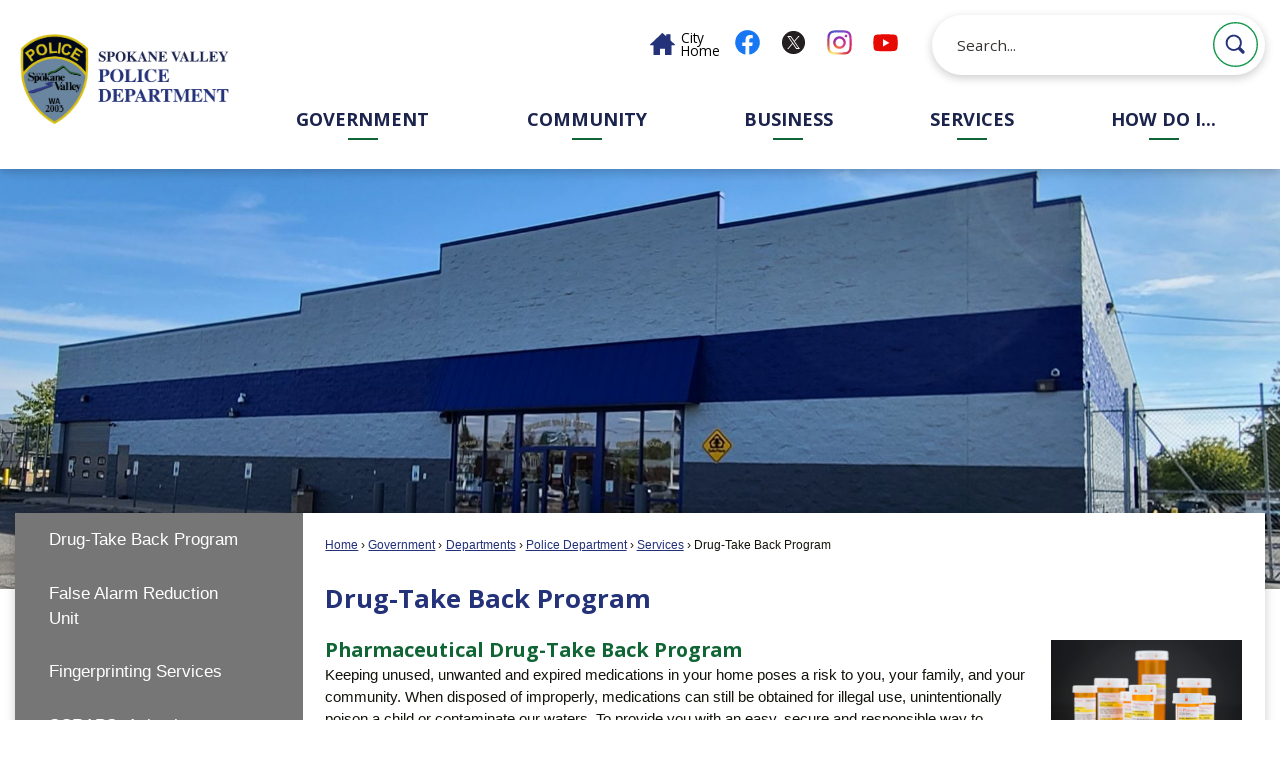

--- FILE ---
content_type: image/svg+xml
request_url: https://spokanevalleywa.gov/ImageRepository/Document?documentId=78
body_size: 519934
content:
<svg xmlns="http://www.w3.org/2000/svg" xmlns:xlink="http://www.w3.org/1999/xlink" width="424" height="283" viewBox="0 0 424 283">
  <defs>
    <pattern id="pattern" preserveAspectRatio="none" width="100%" height="100%" viewBox="0 0 3600 2400">
      <image width="3600" height="2400" xlink:href="[data-uri]"/>
    </pattern>
  </defs>
  <rect id="Footer_Spokane_logo" data-name="Footer Spokane logo" width="424" height="283" fill="url(#pattern)"/>
</svg>


--- FILE ---
content_type: image/svg+xml
request_url: https://spokanevalleywa.gov/ImageRepository/Document?documentID=74
body_size: 2936
content:
<svg xmlns="http://www.w3.org/2000/svg" xmlns:xlink="http://www.w3.org/1999/xlink" width="126" height="126" viewBox="0 0 126 126">
  <defs>
    <clipPath id="clip-path">
      <rect id="Rectangle_733" data-name="Rectangle 733" width="126" height="126" transform="translate(31 24)" fill="#fff" stroke="#707070" stroke-width="1"/>
    </clipPath>
    <clipPath id="clip-path-2">
      <rect id="Rectangle_732" data-name="Rectangle 732" width="86.862" height="90" fill="#fff"/>
    </clipPath>
  </defs>
  <g id="GBs_Agendas" data-name="GBs Agendas" transform="translate(-31 -24)" clip-path="url(#clip-path)">
    <g id="Group_9296" data-name="Group 9296" transform="translate(51 42)">
      <g id="Group_9295" data-name="Group 9295" clip-path="url(#clip-path-2)">
        <path id="Path_196" data-name="Path 196" d="M78.989,5.117H71.068V5a4.995,4.995,0,1,0-9.99,0v.121H25.784V5a4.995,4.995,0,1,0-9.99,0v.121H7.867A7.879,7.879,0,0,0,0,12.986V75.921A7.818,7.818,0,0,0,2.685,81.8v.727A7.481,7.481,0,0,0,10.16,90H76.7a7.484,7.484,0,0,0,7.474-7.474V81.8a7.84,7.84,0,0,0,2.685-5.878V12.986a7.88,7.88,0,0,0-7.873-7.87M64.542,5a1.532,1.532,0,1,1,3.064,0V11.9a1.532,1.532,0,0,1-3.064,0ZM19.257,5a1.532,1.532,0,1,1,3.064,0V11.9a1.532,1.532,0,0,1-3.064,0ZM76.7,86.537H10.16a3.968,3.968,0,0,1-3.787-2.895,7.82,7.82,0,0,0,1.494.152H78.989a7.738,7.738,0,0,0,1.494-.152A3.962,3.962,0,0,1,76.7,86.537m6.7-10.616a4.415,4.415,0,0,1-4.41,4.41H7.867a4.411,4.411,0,0,1-4.4-4.41V31.35H83.4Zm0-48.034H3.463v-14.9a4.411,4.411,0,0,1,4.4-4.406h7.927V11.9a4.995,4.995,0,0,0,9.99,0V8.58H61.078V11.9a4.995,4.995,0,0,0,9.99,0V8.58h7.921a4.414,4.414,0,0,1,4.41,4.406ZM49.418,44.229v-2.1a1.437,1.437,0,0,1,1.433-1.437h2.111A1.438,1.438,0,0,1,54.4,42.125v2.1a1.435,1.435,0,0,1-1.434,1.434H50.851a1.435,1.435,0,0,1-1.433-1.434m0,12.665V54.788a1.434,1.434,0,0,1,1.433-1.434h2.111A1.435,1.435,0,0,1,54.4,54.788v2.106a1.438,1.438,0,0,1-1.434,1.438H50.851a1.437,1.437,0,0,1-1.433-1.438m16.956,0V54.788a1.435,1.435,0,0,1,1.435-1.434h2.1a1.434,1.434,0,0,1,1.433,1.434v2.106a1.437,1.437,0,0,1-1.433,1.438h-2.1a1.438,1.438,0,0,1-1.435-1.438m0-12.665v-2.1a1.438,1.438,0,0,1,1.435-1.437h2.1a1.437,1.437,0,0,1,1.433,1.437v2.1a1.435,1.435,0,0,1-1.433,1.434h-2.1a1.436,1.436,0,0,1-1.435-1.434m0,25.327V67.449a1.436,1.436,0,0,1,1.435-1.434h2.1a1.435,1.435,0,0,1,1.433,1.434v2.107a1.437,1.437,0,0,1-1.433,1.437h-2.1a1.438,1.438,0,0,1-1.435-1.437M32.467,44.229v-2.1A1.438,1.438,0,0,1,33.9,40.688H36a1.433,1.433,0,0,1,1.434,1.437v2.1A1.431,1.431,0,0,1,36,45.663H33.9a1.435,1.435,0,0,1-1.434-1.434M15.511,56.894V54.788a1.434,1.434,0,0,1,1.433-1.434h2.11a1.435,1.435,0,0,1,1.435,1.434v2.106a1.438,1.438,0,0,1-1.435,1.438h-2.11a1.437,1.437,0,0,1-1.433-1.438m0,12.662V67.449a1.435,1.435,0,0,1,1.433-1.434h2.11a1.435,1.435,0,0,1,1.435,1.434v2.107a1.438,1.438,0,0,1-1.435,1.437h-2.11a1.437,1.437,0,0,1-1.433-1.437M32.467,56.894V54.788A1.435,1.435,0,0,1,33.9,53.354H36a1.43,1.43,0,0,1,1.434,1.434v2.106A1.433,1.433,0,0,1,36,58.332H33.9a1.438,1.438,0,0,1-1.434-1.438M49.418,69.556V67.449a1.435,1.435,0,0,1,1.433-1.434h2.111A1.435,1.435,0,0,1,54.4,67.449v2.107a1.438,1.438,0,0,1-1.434,1.437H50.851a1.437,1.437,0,0,1-1.433-1.437M15.511,44.229v-2.1a1.437,1.437,0,0,1,1.433-1.437h2.11a1.438,1.438,0,0,1,1.435,1.437v2.1a1.435,1.435,0,0,1-1.435,1.434h-2.11a1.435,1.435,0,0,1-1.433-1.434M32.467,69.556V67.449A1.435,1.435,0,0,1,33.9,66.015H36a1.431,1.431,0,0,1,1.434,1.434v2.107A1.433,1.433,0,0,1,36,70.993H33.9a1.438,1.438,0,0,1-1.434-1.437" transform="translate(0 0)" fill="#fff"/>
      </g>
    </g>
  </g>
</svg>


--- FILE ---
content_type: image/svg+xml
request_url: https://spokanevalleywa.gov/ImageRepository/Document?documentID=76
body_size: 654
content:
<svg xmlns="http://www.w3.org/2000/svg" xmlns:xlink="http://www.w3.org/1999/xlink" width="223" height="223" viewBox="0 0 223 223">
  <defs>
    <linearGradient id="linear-gradient" x1="0.5" x2="0.5" y2="1" gradientUnits="objectBoundingBox">
      <stop offset="0" stop-color="#5975b0"/>
      <stop offset="1" stop-color="#3c5079"/>
    </linearGradient>
    <filter id="GBs_Background" x="0" y="0" width="223" height="223" filterUnits="userSpaceOnUse">
      <feOffset dy="3" input="SourceAlpha"/>
      <feGaussianBlur stdDeviation="5" result="blur"/>
      <feFlood flood-opacity="0.2"/>
      <feComposite operator="in" in2="blur"/>
      <feComposite in="SourceGraphic"/>
    </filter>
  </defs>
  <g id="GBs_Background-2" data-name="GBs Background" transform="translate(15 12)">
    <g transform="matrix(1, 0, 0, 1, -15, -12)" filter="url(#GBs_Background)">
      <circle id="GBs_Background-3" data-name="GBs Background" cx="96.5" cy="96.5" r="96.5" transform="translate(15 12)" fill="url(#linear-gradient)"/>
    </g>
    <g id="Ellipse_1" data-name="Ellipse 1" transform="translate(13 13)" fill="none" stroke="#fff" stroke-width="3">
      <circle cx="83" cy="83" r="83" stroke="none"/>
      <circle cx="83" cy="83" r="81.5" fill="none"/>
    </g>
  </g>
</svg>


--- FILE ---
content_type: image/svg+xml
request_url: https://spokanevalleywa.gov/ImageRepository/Document?documentID=77
body_size: 658
content:
<svg xmlns="http://www.w3.org/2000/svg" xmlns:xlink="http://www.w3.org/1999/xlink" width="223" height="223" viewBox="0 0 223 223">
  <defs>
    <linearGradient id="linear-gradient" x1="0.5" x2="0.5" y2="1" gradientUnits="objectBoundingBox">
      <stop offset="0" stop-color="#374dba"/>
      <stop offset="1" stop-color="#243279"/>
    </linearGradient>
    <filter id="GBs_Background" x="0" y="0" width="223" height="223" filterUnits="userSpaceOnUse">
      <feOffset dy="3" input="SourceAlpha"/>
      <feGaussianBlur stdDeviation="5" result="blur"/>
      <feFlood flood-opacity="0.2"/>
      <feComposite operator="in" in2="blur"/>
      <feComposite in="SourceGraphic"/>
    </filter>
  </defs>
  <g id="GBs_Background-2" data-name="GBs Background" transform="translate(15 12)">
    <g transform="matrix(1, 0, 0, 1, -15, -12)" filter="url(#GBs_Background)">
      <circle id="GBs_Background-3" data-name="GBs Background" cx="96.5" cy="96.5" r="96.5" transform="translate(15 12)" fill="url(#linear-gradient)"/>
    </g>
    <g id="Ellipse_1" data-name="Ellipse 1" transform="translate(13 13)" fill="none" stroke="#fff" stroke-width="3">
      <circle cx="83" cy="83" r="83" stroke="none"/>
      <circle cx="83" cy="83" r="81.5" fill="none"/>
    </g>
  </g>
</svg>


--- FILE ---
content_type: image/svg+xml
request_url: https://spokanevalleywa.gov/ImageRepository/Document?documentID=2882
body_size: -33
content:
<?xml version="1.0" encoding="UTF-8"?>
<svg id="Layer_1" xmlns="http://www.w3.org/2000/svg" viewBox="0 0 250 250">
  <defs>
    <style>
      .cls-1 {
        fill: #231f20;
      }

      .cls-2 {
        fill: #fff;
      }
    </style>
  </defs>
  <circle class="cls-1" cx="125" cy="125" r="115.51"/>
  <path class="cls-2" d="M137.83,115.22l46.54-54.1h-11.03l-40.41,46.98-32.28-46.98h-37.23l48.81,71.04-48.81,56.74h11.03l42.68-49.61,34.09,49.61h37.23l-50.62-73.67h0ZM122.73,132.78l-4.95-7.07-39.35-56.29h16.94l31.76,45.43,4.95,7.07,41.28,59.05h-16.94l-33.69-48.18h0Z"/>
</svg>

--- FILE ---
content_type: image/svg+xml
request_url: https://spokanevalleywa.gov/ImageRepository/Document?documentID=92
body_size: 1888
content:
<svg xmlns="http://www.w3.org/2000/svg" xmlns:xlink="http://www.w3.org/1999/xlink" width="126" height="126" viewBox="0 0 126 126">
  <defs>
    <clipPath id="clip-path">
      <rect id="Rectangle_733" data-name="Rectangle 733" width="126" height="126" transform="translate(31 24)" fill="#fff" stroke="#707070" stroke-width="1"/>
    </clipPath>
    <clipPath id="clip-path-2">
      <rect id="Rectangle_739" data-name="Rectangle 739" width="72.642" height="94.238" fill="#fff"/>
    </clipPath>
  </defs>
  <g id="GBs_Permits" data-name="GBs Permits" transform="translate(-31 -24)" clip-path="url(#clip-path)">
    <g id="Group_9305" data-name="Group 9305" transform="translate(57.312 40.003)">
      <g id="Group_9304" data-name="Group 9304" transform="translate(0 -0.003)" clip-path="url(#clip-path-2)">
        <path id="Path_256" data-name="Path 256" d="M68.576,10.3H53.062l-8.19-8.127a4.34,4.34,0,0,0-.388-.34A8.473,8.473,0,0,0,39.578,0H4.066A4.071,4.071,0,0,0,0,4.063v75.8a4.071,4.071,0,0,0,4.066,4.066H8.723v6.242a4.071,4.071,0,0,0,4.066,4.066H68.576a4.071,4.071,0,0,0,4.066-4.066v-75.8A4.071,4.071,0,0,0,68.576,10.3M43.644,5.61,58.263,20.116H44.41a.776.776,0,0,1-.765-.766ZM3.3,79.86V4.063A.776.776,0,0,1,4.066,3.3H39.578a3.4,3.4,0,0,1,.813.12,4.392,4.392,0,0,0-.047.645V19.35a4.071,4.071,0,0,0,4.066,4.066H59.853a4.383,4.383,0,0,0,.644-.046,3.347,3.347,0,0,1,.122.811V79.86a.776.776,0,0,1-.766.766H4.066A.776.776,0,0,1,3.3,79.86M69.342,90.168a.776.776,0,0,1-.765.766H12.79a.776.776,0,0,1-.766-.766V83.926H59.853a4.071,4.071,0,0,0,4.066-4.066V24.181A8.4,8.4,0,0,0,62.075,19.3a4.432,4.432,0,0,0-.359-.4l-5.328-5.288H68.576a.776.776,0,0,1,.765.766Z" transform="translate(0 0.003)" fill="#fff"/>
        <path id="Path_257" data-name="Path 257" d="M185.473,432.141H146.652a1.414,1.414,0,0,1,0-2.829h38.821a1.414,1.414,0,0,1,0,2.829" transform="translate(-134.104 -396.399)" fill="#fff"/>
        <path id="Path_258" data-name="Path 258" d="M185.473,566.6H146.652a1.414,1.414,0,0,1,0-2.829h38.821a1.414,1.414,0,1,1,0,2.829" transform="translate(-134.104 -520.552)" fill="#fff"/>
        <path id="Path_259" data-name="Path 259" d="M185.473,701.061H146.652a1.414,1.414,0,0,1,0-2.829h38.821a1.414,1.414,0,0,1,0,2.829" transform="translate(-134.104 -644.703)" fill="#fff"/>
        <path id="Path_260" data-name="Path 260" d="M163.305,835.522H146.652a1.414,1.414,0,1,1,0-2.829h16.654a1.414,1.414,0,1,1,0,2.829" transform="translate(-134.103 -768.856)" fill="#fff"/>
      </g>
    </g>
  </g>
</svg>


--- FILE ---
content_type: image/svg+xml
request_url: https://spokanevalleywa.gov/ImageRepository/Document?documentID=94
body_size: 2075
content:
<svg xmlns="http://www.w3.org/2000/svg" xmlns:xlink="http://www.w3.org/1999/xlink" width="126" height="126" viewBox="0 0 126 126">
  <defs>
    <clipPath id="clip-path">
      <rect id="Rectangle_733" data-name="Rectangle 733" width="126" height="126" transform="translate(31 24)" fill="#fff" stroke="#707070" stroke-width="1"/>
    </clipPath>
    <clipPath id="clip-path-2">
      <rect id="Rectangle_740" data-name="Rectangle 740" width="106.924" height="96.567" fill="#fff"/>
    </clipPath>
  </defs>
  <g id="GBs_Report_a_Concern" data-name="GBs Report a Concern" transform="translate(-31 -24)" clip-path="url(#clip-path)">
    <g id="Group_9307" data-name="Group 9307" transform="translate(40.08 39.033)">
      <g id="Group_9306" data-name="Group 9306" clip-path="url(#clip-path-2)">
        <path id="Path_261" data-name="Path 261" d="M61.084,132.875l-5.6-15.375a3.245,3.245,0,0,0-2.687-2.155,3.014,3.014,0,0,0-2.868,1.359l-1.545,2.263A73.81,73.81,0,0,1,26.8,139.829a74.459,74.459,0,0,1-14.337,7.047L8.75,148.228a13.289,13.289,0,0,0,7.838,25.361l14.742,22.58a7.352,7.352,0,0,0,12.56-7.634l-3.634-6.412a6.811,6.811,0,0,0,3.083-7.476,5.871,5.871,0,0,0-.718-1.826L39.87,167.7a73.763,73.763,0,0,1,27.121,2.412l2.653.742a3.011,3.011,0,0,0,3.069-.8,3.25,3.25,0,0,0,.672-3.385L67.791,151.3a10.32,10.32,0,0,0-6.707-18.427M4.127,164.051a9.757,9.757,0,0,1,5.831-12.505l3.715-1.352q3.59-1.307,7.047-2.968l6.932,19.047q-3.61.926-7.12,2.194h0l-.151.055-.006,0-3.743,1.362a9.769,9.769,0,0,1-12.506-5.833M41.079,193.48a3.821,3.821,0,0,1-6.788.766l-14.263-21.84,1.56-.568a74.261,74.261,0,0,1,7.513-2.29l11.714,20.726a3.815,3.815,0,0,1,.263,3.207m-1.2-18.112a3.372,3.372,0,0,1-1.364,3.675l-5.811-10.295q1.694-.332,3.4-.586l3.422,6.368.048.083a2.4,2.4,0,0,1,.3.755m29.954-8.124-1.894-.529A77.328,77.328,0,0,0,36.6,164.529q-2.753.37-5.478.94l-7.226-19.854q2.449-1.316,4.8-2.8A77.322,77.322,0,0,0,51.3,120.957l1.1-1.609Zm-3.353-19.537-4.091-11.24a6.8,6.8,0,0,1,4.091,11.24" transform="translate(0 -102.952)" fill="#fff"/>
        <path id="Path_262" data-name="Path 262" d="M744.1,228.574l-20.482,7.455a1.766,1.766,0,1,0,1.208,3.318l20.482-7.455a1.766,1.766,0,0,0-1.208-3.318" transform="translate(-644.94 -203.954)" fill="#fff"/>
        <path id="Path_263" data-name="Path 263" d="M779.532,431.859l-22.4-6.34a1.766,1.766,0,1,0-.962,3.4l22.4,6.34a1.766,1.766,0,0,0,.962-3.4" transform="translate(-673.893 -379.802)" fill="#fff"/>
        <path id="Path_264" data-name="Path 264" d="M667.717,22.676a1.757,1.757,0,0,0,.855-.666L681.653,2.758A1.766,1.766,0,0,0,678.732.774L665.651,20.025a1.766,1.766,0,0,0,2.066,2.651" transform="translate(-593.957 0)" fill="#fff"/>
      </g>
    </g>
  </g>
</svg>
